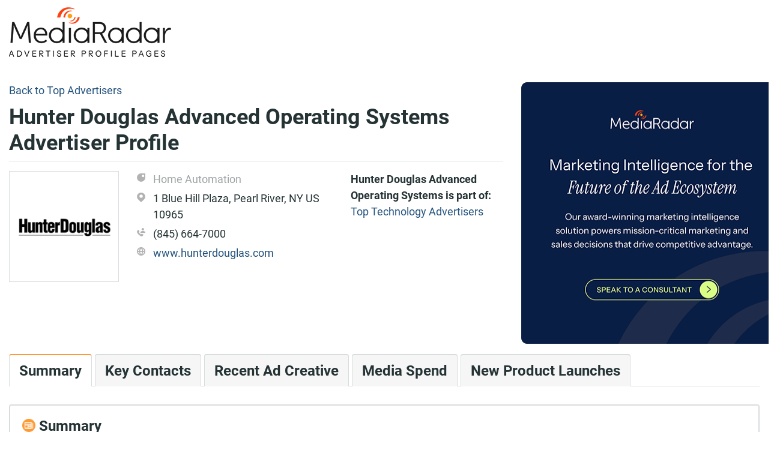

--- FILE ---
content_type: text/plain
request_url: https://c.6sc.co/?m=1
body_size: -2
content:
6suuid=4618d017a326010065a56b691c010000ea18e500